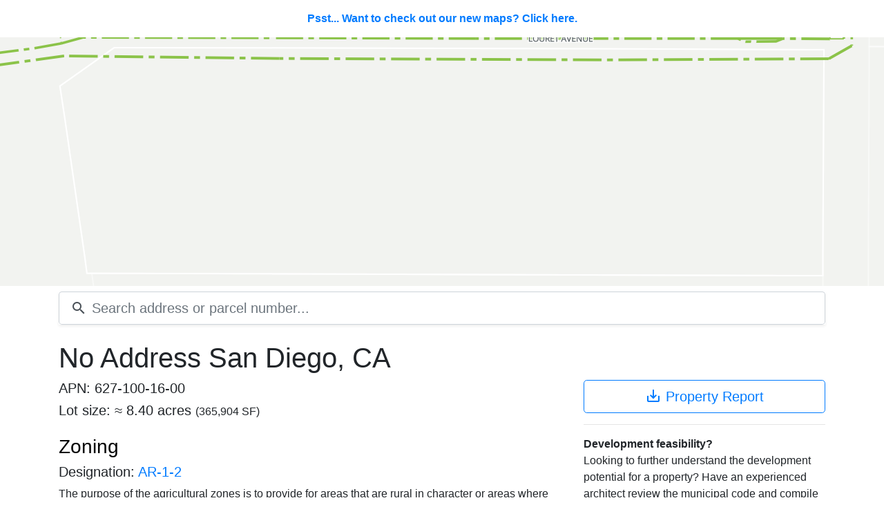

--- FILE ---
content_type: text/html; charset=utf-8
request_url: https://scoutred.com/parcels/484022
body_size: 22374
content:
<!DOCTYPE html>
<html lang="en" class="h-full bg-gray-50">
    <head>
        <title>No Address San Diego, CA - APN: 627-100-16-00 - Scoutred</title>
        <meta name="description" content="Property details for No Address San Diego, CA with Assessor Parcel Number (APN): 627-100-16-00. Details include property owner name, owner address, zoning, assessor parcel number, community plan, overlay zones. Download property details in AutoCAD, KML, CSV and PDF formats.">

        
        <meta property="og:title"        content="No Address San Diego, CA - APN: 627-100-16-00 - Scoutred" />
        <meta property="og:type"         content="place"/>
        <meta property="og:url"          content="//https:%2F%2Fscoutred.com/parcels/484022"/>
        <meta property="og:description"  content="Property details for No Address San Diego, CA with Assessor Parcel Number (APN): 627-100-16-00. Details include property owner name, owner address, zoning, assessor parcel number, community plan, overlay zones. Download property details in AutoCAD, KML, CSV and PDF formats."/>
        <meta property="og:site_name"    content="Scoutred"/>
    
        
            <meta property="place:location:latitude"	content="32.59070083283412" /> 
            <meta property="place:location:longitude"	content="-117.08595404260488" /> 
        
    

        <meta name="twitter:card"         content="summary_large_image"/>
        <meta name="twitter:site"         content="@scoutredhq"/>
        <meta name="twitter:domain"       content="scoutred.com"/>
        <meta name="twitter:title"        content="No Address San Diego, CA - APN: 627-100-16-00 - Scoutred" />
        <meta name="twitter:description"  content="Property details for No Address San Diego, CA with Assessor Parcel Number (APN): 627-100-16-00. Details include property owner name, owner address, zoning, assessor parcel number, community plan, overlay zones. Download property details in AutoCAD, KML, CSV and PDF formats." />

        <meta charset="utf-8">
<meta http-equiv="Content-Language" content="en">

<meta name="viewport" content="width=device-width, initial-scale=1.0">

<meta name="format-detection" content="telephone=no">


<link rel="apple-touch-icon" sizes="180x180" href="/static/shortcut-icons/apple-touch-icon.png">
<link rel="icon" type="image/png" sizes="32x32" href="/static/shortcut-icons/favicon-32x32.png">
<link rel="icon" type="image/png" sizes="16x16" href="/static/shortcut-icons/favicon-16x16.png">
<link rel="manifest" href="/static/shortcut-icons/site.webmanifest">
<link rel="mask-icon" href="/static/shortcut-icons/safari-pinned-tab.svg" color="#cc1717">
<link rel="shortcut icon" href="/static/shortcut-icons/favicon.ico">
<meta name="msapplication-TileColor" content="#ffffff">
<meta name="msapplication-config" content="/static/shortcut-icons/browserconfig.xml">
<meta name="theme-color" content="#ffffff">


<link href="https://fonts.googleapis.com/icon?family=Material+Icons" rel="stylesheet">
<link href="/static/lib/bootstrap/v4.1.3/css/bootstrap.min.css" rel="stylesheet">
<link href="/static/css/common.css" rel="stylesheet">
<link rel="canonical" href="//https:%2F%2Fscoutred.com/parcels/484022" itemprop="url"><link rel="stylesheet" href="/static/lib/mapbox-gl-js/v1.1.1/mapbox-gl.css"></link>
        <link rel="stylesheet" href="/static/css/app.css">
    <script type="text/javascript">
        
        window.parcel = {
            id: "484022",
            apn: "6271001600"
        };
        window.feature = {
            sourceLayer: 'parcels',
            bounds: {"crs":{"type":"name","properties":{"name":"EPSG:4326"}},"bbox":[-117.0877933365,32.5902461001,-117.0841877187,32.5911523752],"type":"Polygon","coordinates":[[[-117.0877933365,32.5902461001],[-117.0877933365,32.5911523752],[-117.0841877187,32.5911523752],[-117.0841877187,32.5902461001],[-117.0877933365,32.5902461001]]]},
            properties: {
                geohash: "9mu9rsuwddttedwhd4vd"
            }
        };
    </script>

        <script type="application/ld+json">[{"@context":"http://schema.org/","@type":"Place","address":{"@type":"PostalAddress","streetAddress":"No Address","addressLocality":"San Diego","addressRegion":"CA","addressCountry":"USA"},"geo":{"@type":"GeoCoordinates","latitude":32.59070083283412,"longitude":-117.08595404260488},"hasMap":"http://scoutred.com/parcels/484022","url":"http://scoutred.com/parcels/484022"}]</script>
    </head>
    <body>
    <div id="parcel">
        
    <a href="/maps/parcels/484022" id="map-tease">Psst... Want to check out our new maps? Click here.</a>
        <atlas inline-template>
    <div id="map-wrapper">
        <div v-if="map" id="map" v-cloak></div>
        <div v-else v-cloak id="no-map">No map data available</div>
    </div>
</atlas>

        <div id="search">
	<div class="container position-relative">
		<search inline-template>
			<div class="position-relative" v-on:keyup.esc="clear">
				<form v-on:submit.prevent>
					<div class="input-group input-group-lg shadow-sm">
						<div class="input-group-prepend">
							<div class="input-group-text bg-white border-right-0 pr-0">
								<i class="material-icons align-text-bottom">search</i>
							</div>
						</div>
						<input id="search-input" 
							v-on:blur="clear" 
							v-on:keyup="search" 
							v-on:keydown.enter.prevent.stop="go" 
							v-on:keydown.down.prevent.stop="down" 
							v-on:keydown.up.prevent.stop="up" 
							class="form-control border-left-0 pl-2" 
							type="text" 
							placeholder="Search address or parcel number..." 
							autocomplete="off" autofocus>
					</div>
				</form>
				<div id="auto-complete-results" class="shadow border rounded-bottom" v-cloak v-if="results.length">
					<auto-complete-item 
						v-for="(res, idx) in results"
						v-bind:result="res"
						v-bind:key="res.id"
						v-bind:active="activeIndex === idx"
						v-on:mouse-enter="activeIndex = idx"
						v-on:go="go" inline-template>
						<div class="auto-result text-truncate row no-gutters" v-on:mousedown="$emit('go')" v-on:mouseenter="$emit('mouse-enter')" :class="{'active': active}">
							<div class="col-md-8 text-truncate">
								<span class="addr-full"><span class="address font-weight-bold">${result.full}</span>, <small>${result.jurisdiction} ${result.state}</small></span>
							</div>
							<div class="col-md-4">
								<span class="badge badge-light float-md-right">APN: ${result.apnFmt}</span>
							</div>
						</div>
					</auto-complete-item>
				</div>
			</div>
		</search>
	</div>
</div>

        <div class="container rel">
            <div class="row mt-3">
                <div class="col-12">
                    <h1 class="address">No Address San Diego, CA</h1>
                </div>
            </div>
            <div class="row">
                <div class="col-xs-12 col-md-8">
                    
                        <h5>APN: 627-100-16-00</h5>
                    
                    <h5>Lot size: &asymp; 8.40 acres <small>(365,904 SF)</small> </h5>
                    
	<a href="#zoning" class="no-deco"><h3 id="zoning" class="mt-4">Zoning</h3></a>
		<h5>Designation: <a href="/zoning/127">AR-1-2</a></h5>
    <p>The purpose of the agricultural zones is to provide for areas that are rural in character or areas where agricultural uses are currently desirable. The agricultural zones are intended to accommodate a wide range of agriculture and agriculture-related...</p>

    <b class="mb-2">Regulation (1 of 1)</b>
        <table class="table table-sm mb-0">
            <thead>
                <tr>
                    <th class="border-top-0" colspan="2">Density</th>
                </tr>
            </thead>
            <tbody>
                <tr>
                    <td class="col-3">SF/DU</td>
                    <td>43,560</td>
                </tr>
            </tbody>
        </table>
            <table class="table table-sm mb-0">
                <thead>
                    <tr>
                        <th class="border-top-0" colspan="2">Height limits</th>
                    </tr>
                </thead>
                <tbody>	
                        <tr class="d-flex">
                            <td class="col-3">Height Limit (max)</td>
                            <td class="col-9 text-right">30 feet</td>
                        </tr>
                </tbody>
            </table>
    
            <table class="table table-sm mb-0">
                <thead>
                    <tr>
                        <th class="border-top-0" colspan="2">Setbacks</th>
                    </tr>
                </thead>
                <tbody>
                        <tr class="d-flex">
                            <td class="col-3">Front minimum</td>
                            <td class="col-9 text-right">25 feet</td>
                        </tr>
                        <tr class="d-flex">
                            <td class="col-3">Interior side</td>
                            <td class="col-9 text-right">20 feet</td>
                        </tr>
                        <tr class="d-flex">
                            <td class="col-3">Street Side</td>
                            <td class="col-9 text-right">20 feet</td>
                        </tr>	
                        <tr class="d-flex">
                            <td class="col-3">Rear</td>
                            <td class="col-9 text-right">25 feet</td>
                        </tr>
                </tbody>
            </table>
<b>References</b>

    <ul class="list-unstyled"><li>
            <i class="material-icons md-18 align-text-bottom">open_in_new</i>
            <a href="http://docs.sandiego.gov/municode/MuniCodeChapter13/Ch13Art01Division03.pdf" target="_blank">Municipal Code (PDF)</a> 
        </li></ul>


		<h5>Designation: <a href="/zoning/219">OF-1-1</a></h5>

    <b class="mb-2">Regulation (1 of 1)</b>
    
<b>References</b>

    <ul class="list-unstyled"><li>
            <i class="material-icons md-18 align-text-bottom">open_in_new</i>
            <a href="http://docs.sandiego.gov/municode/MuniCodeChapter13/Ch13Art01Division02.pdf" target="_blank">Municipal Code (PDF)</a> 
        </li></ul>



                    
	<a href="#community-plan" class="no-deco"><h3 id="community-plan" class="mt-4">Community plan</h3></a>
	<h5>Name: <a href="/community-plans/36">Otay Mesa-Nestor</a></h5>
		<p class="pre-line">The Otay Mesa-Nestor community planning area is located in the southern region of the City, and is bounded on the north by Chula Vista, on the east by the community of Otay Mesa, on the south by the Tijuana River Valley and the San Ysidro community, ...</p>
	


                    <a href="#overlays" class="no-deco"><h3 id="overlays" class="mt-4">Overlay zones</h3></a>
<p>
	Overlay zones may modify the provisions of the base zone.
</p>
	<ul class="list-unstyled">
			
    <li>
        <i class="material-icons md-18 align-text-bottom">error_outline</i>
        <a href="/overlays/519631">
            <span>Opportunity Zone</span>
        </a>
    </li>

			
    <li>
        <i class="material-icons md-18 align-text-bottom">error_outline</i>
        <a href="/overlays/592065">
            <span>Transit Priority Areas</span>
        </a>
    </li>

			
    <li>
        <i class="material-icons md-18 align-text-bottom">error_outline</i>
        <a href="/overlays/1641851">
            <span>Airport Influence Area</span>
        </a>
    </li>

			
    <li>
        <i class="material-icons md-18 align-text-bottom">error_outline</i>
        <a href="/overlays/1641860">
            <span>Airport Influence Area</span>
        </a>
    </li>

			
    <li>
        <i class="material-icons md-18 align-text-bottom">error_outline</i>
        <a href="/overlays/1641861">
            <span>Airport Influence Area</span>
        </a>
    </li>

			
    <li>
        <i class="material-icons md-18 align-text-bottom">error_outline</i>
        <a href="/overlays/1641978">
            <span>Coastal Overlay Zone</span>
        </a>
    </li>

			
    <li>
        <i class="material-icons md-18 align-text-bottom">error_outline</i>
        <a href="/overlays/1842602">
            <span>Steep Hillsides</span>
        </a>
    </li>

			
    <li>
        <i class="material-icons md-18 align-text-bottom">error_outline</i>
        <a href="/overlays/2028777">
            <span>Steep Hillsides</span>
        </a>
    </li>

			
    <li>
        <i class="material-icons md-18 align-text-bottom">error_outline</i>
        <a href="/overlays/2654776">
            <span>CTCAC/HCD Opportunity Area</span>
        </a>
    </li>

			
    <li>
        <i class="material-icons md-18 align-text-bottom">error_outline</i>
        <a href="/overlays/3215689">
            <span>Qualified Census Tracts 2026</span>
        </a>
    </li>

			
    <li>
        <i class="material-icons md-18 align-text-bottom">error_outline</i>
        <a href="/overlays/3216381">
            <span>Geological Hazard Categories</span>
        </a>
    </li>

			
    <li>
        <i class="material-icons md-18 align-text-bottom">error_outline</i>
        <a href="/overlays/3217383">
            <span>Sensitive Coastal Overlay Zone</span>
        </a>
    </li>

			
    <li>
        <i class="material-icons md-18 align-text-bottom">error_outline</i>
        <a href="/overlays/3217384">
            <span>Sensitive Coastal Overlay Zone</span>
        </a>
    </li>

			
    <li>
        <i class="material-icons md-18 align-text-bottom">error_outline</i>
        <a href="/overlays/3217456">
            <span>Parking Impact Overlay Zone</span>
        </a>
    </li>

	</ul>
<p>
	Note: Overlay zones are added upon request. If you would like one added <a href="mailto:hello@scoutred.com">contact us</a>.
</p>
                    <a href="#structure" class="no-deco"><h3 id="structure" class="mt-4">Structure details</h3></a>
	<p>
		To view structure details for this property please <a href="/signup?redirect=%2Fparcels%2F484022%23structure">sign up</a> or <a href="/login?redirect=%2Fparcels%2F484022%23structure">login</a>.
	</p>

                    

                    
    <a href="#assessor" class="no-deco"><h3 id="assessor" class="mt-4">Assessor values</h3></a>
    <table class="table table-sm no-row-borders">
        <tbody>
            <tr class="d-flex">
                <td class="col-6">Land</td>
                <td class="col-3 text-right">$0</td>
                <td class="col-3 text-right">0%</td>
            </tr>
            <tr class="d-flex">
                <td class="col-6">Improvements</td>
                <td class="col-3 text-right">$0</td>
                <td class="col-3 text-right">0%</td>
            </tr>
            <tr class="table-row-sum d-flex">
                <td class="col-6">Total</td>
                <td class="col-3 text-right">$0</td>
                <td class="col-3 text-right"></td>
            </tr>
        </tbody>
    </table>

                    
    <a href="#legal-description" class="no-deco"><h3 id="legal-description" class="mt-4">Legal description</h3></a>
    <p>
        SEC 21-18-2W*SEQ*NLY PAR PER ROS 12443 IN N H OF NEQ OF\
    </p>


                    
    <a href="#owner" class="no-deco">
        <h3 id="owner" class="h4-space text-sr-attention">
            <i class="material-icons md-24 red align-baseline">lock</i> Owner information <small> - Updated January 18, 2026</small>
        </h3>
    </a>
    <a href="/signup?redirect=%2Fparcels%2F484022%2Funlock%3Faddress_id%3D812407">Unlock this parcel</a> for owner's name and address.

                    
    <a href="#downloads" class="no-deco">
    <h3 id="downloads" class="h4-space text-sr-attention">
        <i class="material-icons md-24 red align-baseline">lock</i> Parcel downloads
    </h3>
</a>
<p>
    <a href="/signup?redirect=%2Fparcels%2F484022%2Funlock%3Faddress_id%3D812407">Unlock this parcel</a> to download the property's lot lines in the following file formats: 
</p>
<ul class="list-unstyled">
    <li><i class="material-icons align-text-bottom">save_alt</i> <a href="/signup?redirect=%2Fparcels%2F484022%2Funlock%3Faddress_id%3D812407"><strong>DXF</strong></a> AutoCAD interchange format. Includes surrounding parcel lot lines. <a href="https://cdn.scoutred.com/web-static/download/examples/parcel-id-923640.dxf" target="_blank">Example DXF</a>.</li>
    <li><i class="material-icons align-text-bottom">save_alt</i> <a href="/signup?redirect=%2Fparcels%2F484022%2Funlock%3Faddress_id%3D812407"><strong>KML</strong> </a> Google Earth format. Includes parcel lot line. <a href="https://s3.amazonaws.com/scoutred.com/web-static/download/examples/parcel-id-820969.kml" target="_blank">Example KML</a>.</li>
</ul>
<p>
    <a href="/signup?redirect=%2Fparcels%2F484022%2Funlock%3Faddress_id%3D812407">Unlock this parcel</a> to download the property's data attributes in the following file formats: 
</p>
<ul class="list-unstyled">
    <li><i class="material-icons align-text-bottom">save_alt</i> <a href="/signup?redirect=%2Fparcels%2F484022%2Funlock%3Faddress_id%3D812407"><strong>CSV</strong></a> Perfect for spreadsheet programs. <a href="https://s3.amazonaws.com/scoutred.com/web-static/download/examples/parcel-id-820969.csv" target="_blank">Example CSV</a>.</li> 
    <li><i class="material-icons align-text-bottom">save_alt</i> <a href="/signup?redirect=%2Fparcels%2F484022%2Funlock%3Faddress_id%3D812407"><strong>PDF</strong></a> Beautiful client ready PDF property report. <a href="https://cdn.scoutred.com/web-static/download/examples/parcel-id-969509.pdf" target="_blank">Example PDF</a>.</li>
</ul>


                    <a href="#permits" class="no-deco"><h3 id="permits" class="mt-4">Permits</h3></a>

	<p>
		To view the permits for this property please <a href="/signup?redirect=%2Fparcels%2F484022%23permits">sign up</a> or <a href="/login?redirect=%2Fparcels%2F484022%23permits">login</a>.
	</p>
<p>
	Are you interested in permit data? Try our <a href="/maps/permits">permit search</a>.
</p>

                    
    <a href="#coordinates" class="no-deco"><h3 id="coordinates" class="mt-4">Geographic coordinates</h3></a>
    Longitude: -117.08595404260488
    <br>
    Latitude: 32.59070083283412
                    <hr>
                    <p class="text-muted">
                        <i><small>Data last checked: January 18, 2026</small></i>
                    </p>
                </div>
                <div class="col-xs-12 col-md-4">
                    
    <a href="/signup?redirect=%2Fparcels%2F484022%2Funlock%3Faddress_id%3D812407" class="btn btn-default btn-block btn-lg btn-outline-primary" title="Download property report">
        <i class="material-icons align-text-bottom">save_alt</i> Property Report
    </a>


                    <hr>
                    <b>Development feasibility?</b>
                    <p>
                        Looking to further understand the development potential for a property? Have an experienced architect review the municipal code and compile a feasibility study for you. Call <a href="tel:6193040300">(619) 304-0300</a>.
                    </p>
                </div>
            </div>
        </div>
        
    <notification v-show="error || alert" v-bind:error="error" v-bind:alert="alert" v-on:close="clearNotification" v-cloak
        inline-template>
        <div class="notifications" v-bind:class="{error: error}">
            <div class="container">
                <div class="float-right" v-on:click="close"><i class="material-icons close-icon">close</i></div>
                <p>${message}</p>
            </div>
        </div>
    </notification>
    </div>
<footer class="mt-5 pb-5">
	<div class="container pt-5 border-top d-none d-md-block">
		<div class="row">
			<div class="col">
				<img src="/static/assets/core/scoutred-icon.svg" width="25" height="25" class=""> <a href="/">Scoutred</a>
				<a class="f-nav-link pl-4 pr-2" href="mailto:hello@scoutred.com">CONTACT</a>
				<a class="f-nav-link pr-2" href="https://updates.scoutred.com">BLOG</a>
				<a class="f-nav-link pr-2" href="/terms">TERMS</a>
				<a class="f-nav-link" href="/privacy">PRIVACY</a>
			</div>
			<div class="col text-right">
				<a class="f-nav-link border-right pr-3" href="/pricing">PRICING</a>
				
					<a class="f-nav-link pl-3 pr-3" href="/login">LOG IN</a>
					<a class="f-nav-link pr-3" href="/signup">SIGN UP</a>
				
			</div>
		</div>
	</div>
	
	<div class="container pt-5 border-top d-md-none">
		<div class="row">
			<div class="col text-center">
				<img src="/static/assets/core/scoutred-icon.svg" width="25" height="25" class=""> <a href="/">Scoutred</a>
			</div>
		</div>
		<div class="row">
			<div class="col text-center">
				<a class="btn btn-outline-secondary btn-block mt-3" href="/pricing">PRICING</a>
				
					<a class="btn btn-outline-secondary btn-block" href="/maps/auth/login">LOG IN</a>
					<a class="btn btn-outline-secondary btn-block" href="/maps/auth/signUp">SIGN UP</a>
				
			</div>
		</div>
		<div class="row mt-3">
			<div class="col text-center">
				<a class="f-nav-link pl-4 pr-2" href="mailto:hello@scoutred.com">CONTACT</a>
				<a class="f-nav-link pr-2" href="https://updates.scoutred.com">BLOG</a>
				<a class="f-nav-link pr-2" href="/terms">TERMS</a>
				<a class="f-nav-link" href="/privacy">PRIVACY</a>
			</div>
		</div>
	</div>
</footer>
        
<script src="/static/js/config.js"></script>


<script src="/static/lib/vue/2.5.17/vue.js"></script>
<script src="/static/lib/axios/0.18.0/axios.min.js"></script>
<script src="/static/lib/es6-promise/4.2.5/es6-promise.auto.min.js"></script>
<script src="/static/lib/js-cookie/2.2.0/js-cookie.min.js"></script>


<script src="/static/js/components/nav.js"></script>
<script src="/static/js/components/notifications.js"></script>
<script async src="https://www.googletagmanager.com/gtag/js?id=G-P83889C01L"></script>
<script>
    window.dataLayer = window.dataLayer || [];
    function gtag() { dataLayer.push(arguments); }
    gtag('js', new Date());

    gtag('config', 'G-P83889C01L');
</script>
        <script src="/static/lib/mapbox-gl-js/v1.1.1/mapbox-gl.js"></script>
        <script src="/static/js/components/atlas.js"></script>
        <script src="/static/js/components/search.js"></script>
    <script src="/static/js/parcel/parcel.js"></script>
</body>
</html>

--- FILE ---
content_type: text/javascript; charset=utf-8
request_url: https://scoutred.com/static/js/parcel/parcel.js
body_size: 144
content:
var parcel = new Vue({
	el: '#parcel',
	delimiters: ['${', '}'],
	data: {
		alert: null,
		error: null
	},
	methods:{
		clearNotification: function(){
			this.error = null;
			this.alert = null;
		}
	}
});